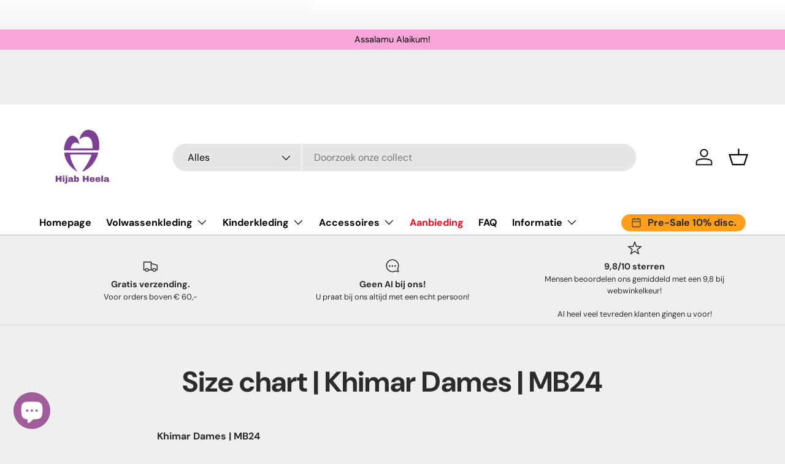

--- FILE ---
content_type: text/css
request_url: https://www.hijabheela.nl/cdn/shop/t/92/assets/swatches.css?v=162282288370538681101750625447
body_size: 3331
content:
@charset "UTF-8";[data-swatch="kleur filters (variant)"]{--swatch-image: url(//www.hijabheela.nl/cdn/shopifycloud/shopify/assets/no-image-2048-5e88c1b20e087fb7bbe9a3771824e743c244f437e4f8ba93bbf7b11b53f7824c_250x250.gif) }[data-swatch=""]{--swatch-image: url(//www.hijabheela.nl/cdn/shopifycloud/shopify/assets/no-image-2048-5e88c1b20e087fb7bbe9a3771824e743c244f437e4f8ba93bbf7b11b53f7824c_250x250.gif) }[data-swatch=bruin]{--swatch-color:#873e23}[data-swatch=beige]{--swatch-color:#eab676}[data-swatch=blauw]{--swatch-color:#1200ff}[data-swatch=groen]{--swatch-color:#008000}[data-swatch=grijs]{--swatch-color:#808080 }[data-swatch=geel]{--swatch-color:#ffff00}[data-swatch=meerkleurig]{--swatch-image: linear-gradient(to bottom right, #FF0000, #FF0000 33.3%, #008000 33.3%, #008000 66.6%, #808080 66.6%, #808080) }[data-swatch=olijf]{--swatch-color:#808000}[data-swatch=oranje]{--swatch-color:#FFA500}[data-swatch=petrol]{--swatch-color:#006269}[data-swatch=paars]{--swatch-color:#8A2BE2}[data-swatch=rood]{--swatch-color:#FF0000}[data-swatch=roze]{--swatch-color:#FF69B4}[data-swatch=turquoise]{--swatch-color:#38bacd}[data-swatch=wit]{--swatch-color:#FFFFFF}[data-swatch=""]{--swatch-image: url(//www.hijabheela.nl/cdn/shopifycloud/shopify/assets/no-image-2048-5e88c1b20e087fb7bbe9a3771824e743c244f437e4f8ba93bbf7b11b53f7824c_250x250.gif) }[data-swatch="kleur filters (kleding)"]{--swatch-image: url(//www.hijabheela.nl/cdn/shopifycloud/shopify/assets/no-image-2048-5e88c1b20e087fb7bbe9a3771824e743c244f437e4f8ba93bbf7b11b53f7824c_250x250.gif) }[data-swatch=""]{--swatch-image: url(//www.hijabheela.nl/cdn/shopifycloud/shopify/assets/no-image-2048-5e88c1b20e087fb7bbe9a3771824e743c244f437e4f8ba93bbf7b11b53f7824c_250x250.gif) }[data-swatch=a]{--swatch-image: url(//www.hijabheela.nl/cdn/shopifycloud/shopify/assets/no-image-2048-5e88c1b20e087fb7bbe9a3771824e743c244f437e4f8ba93bbf7b11b53f7824c_250x250.gif) }[data-swatch=alga]{--swatch-color:#95B309}[data-swatch=almond]{--swatch-color:#d9b28a}[data-swatch="apple pie"]{--swatch-color:#8AB800}[data-swatch=apricot]{--swatch-color:#DFAD61}[data-swatch=army]{--swatch-color:#454B1B}[data-swatch=asparagus]{--swatch-color:#919271}[data-swatch=aubergine]{--swatch-color:#593A50}[data-swatch=avocado]{--swatch-color:#8E9864}[data-swatch="azealia pink"]{--swatch-color:#E96A97}[data-swatch="azelea pink"]{--swatch-color:#F1B2E1}[data-swatch=abu]{--swatch-color:#7F7980}[data-swatch=autumn]{--swatch-image: linear-gradient(to bottom right, #C86C56, #C86C56 33.3%, #76332A 33.3%, #76332A 66.6%, #75392F 66.6%, #75392F) }[data-swatch=awan]{--swatch-image: linear-gradient(to bottom right, #50486A, #50486A 33.3%, #4D699D 33.3%, #4D699D 66.6%, #B4ABD4 66.6%, #B4ABD4) }[data-swatch=api]{--swatch-image: linear-gradient(to bottom right, #8E3131, #8E3131 33.3%, #F09A95 33.3%, #F09A95 66.6%, #B04F42 66.6%, #B04F42) }[data-swatch=amber]{--swatch-color:#BC683B}[data-swatch=aurum]{--swatch-color:#D9B293}[data-swatch=al-hambra]{--swatch-color:#670C03}[data-swatch=""]{--swatch-image: url(//www.hijabheela.nl/cdn/shopifycloud/shopify/assets/no-image-2048-5e88c1b20e087fb7bbe9a3771824e743c244f437e4f8ba93bbf7b11b53f7824c_250x250.gif) }[data-swatch=b]{--swatch-image: url(//www.hijabheela.nl/cdn/shopifycloud/shopify/assets/no-image-2048-5e88c1b20e087fb7bbe9a3771824e743c244f437e4f8ba93bbf7b11b53f7824c_250x250.gif) }[data-swatch="baby pink"]{--swatch-color:#f4c2c2}[data-swatch="black - grey"]{--swatch-image: linear-gradient(to bottom right, #21130d, #21130d 50%, #808080 50%, #808080) }[data-swatch="black grey"]{--swatch-color:#24272e}[data-swatch=black],[data-swatch=black01],[data-swatch="black 02"],[data-swatch="black 03"]{--swatch-color:#020202}[data-swatch=bladgroen]{--swatch-color:#556b2f}[data-swatch="blue dolphin"]{--swatch-color:#899AB0}[data-swatch="blue mint"]{--swatch-color:#B5CAD5}[data-swatch="blue sea"]{--swatch-color:#1e7ecd}[data-swatch=blue]{--swatch-color:#0000CD}[data-swatch=blueberry]{--swatch-color:#314d67}[data-swatch="blush pink"]{--swatch-color:#FFCCCC}[data-swatch=blush]{--swatch-color:#de5d83}[data-swatch=bone]{--swatch-color:#f0e3d3}[data-swatch=bordeauxrood]{--swatch-color:#800000}[data-swatch="brass gold"]{--swatch-color:#C2A45F}[data-swatch="broken white"]{--swatch-color:#eaded2}[data-swatch="brown grey"]{--swatch-color:#575044}[data-swatch=brown]{--swatch-color:#873e23}[data-swatch=brugundy]{--swatch-color:#803740}[data-swatch=brunette]{--swatch-color:#8A594F}[data-swatch="bubble gum"]{--swatch-color:#1ddce3}[data-swatch=burgundy]{--swatch-color:#521B297}[data-swatch=babypink]{--swatch-color:#FCE0EC}[data-swatch=burgundy]{--swatch-color:#581F2E}[data-swatch="blue metalic"]{--swatch-color:#3C33AE}[data-swatch="baby blue"]{--swatch-color:#D5F1FE}[data-swatch="blue tosca"]{--swatch-color:#6B8696}[data-swatch="blue marine"]{--swatch-color:#BBC3AE}[data-swatch="blue denim"]{--swatch-color:#6693DF}[data-swatch="blue beige"]{--swatch-color:#C7EAF4}[data-swatch="baby purple"]{--swatch-color:#C09DBB}[data-swatch="blue sky"]{--swatch-color:#A0CCED}[data-swatch=bronze]{--swatch-color:#86633C}[data-swatch=benhur]{--swatch-color:#003E66}[data-swatch="black forest"]{--swatch-color:#4C545B}[data-swatch=""]{--swatch-image: url(//www.hijabheela.nl/cdn/shopifycloud/shopify/assets/no-image-2048-5e88c1b20e087fb7bbe9a3771824e743c244f437e4f8ba93bbf7b11b53f7824c_250x250.gif) }[data-swatch=c]{--swatch-image: url(//www.hijabheela.nl/cdn/shopifycloud/shopify/assets/no-image-2048-5e88c1b20e087fb7bbe9a3771824e743c244f437e4f8ba93bbf7b11b53f7824c_250x250.gif) }[data-swatch="cappuccino - zwart"]{--swatch-image: linear-gradient(to bottom right, #8c6e52, #8c6e52 50%, #21130d 50%, #21130d) }[data-swatch=cappuccino]{--swatch-color:#8c6e52}[data-swatch=capucinno]{--swatch-color:#C89F7F}[data-swatch=caramel]{--swatch-color:#65350F}[data-swatch="charcoal mint"]{--swatch-color:#a9a9b8}[data-swatch="charming pink"]{--swatch-color:#905B63}[data-swatch="choco caramel"]{--swatch-color:#432616}[data-swatch=choco]{--swatch-color:#c48e69}[data-swatch=chocolade]{--swatch-color:#cd853f}[data-swatch=cinamon]{--swatch-color:#9b4722}[data-swatch=cinnamon]{--swatch-color:#966544}[data-swatch=clay]{--swatch-color:#af6049}[data-swatch=cloud]{--swatch-color:#B9AEAD}[data-swatch="cloudy grey"]{--swatch-color:#e2ebe1}[data-swatch=cocoa]{--swatch-color:#94786D}[data-swatch="cool grey"]{--swatch-color:#C8CDD9}[data-swatch=coral]{--swatch-color:#FF7F50}[data-swatch="cream carrot"]{--swatch-color:#F5BC9E}[data-swatch=cream]{--swatch-color:#fae9cf}[data-swatch=creme]{--swatch-color:#F3DEFF}[data-swatch=cookies]{--swatch-color:#784D45}[data-swatch="choco brown"]{--swatch-color:#6A3935}[data-swatch=carrot]{--swatch-color:#AA6241}[data-swatch=crepe]{--swatch-color:#F2CECA}[data-swatch=cream]{--swatch-color:#DFD6D7}[data-swatch=croisant]{--swatch-color:#E1A78B}[data-swatch=chocomilk]{--swatch-color:#AC9382}[data-swatch=chocolate]{--swatch-color:#C7865F}[data-swatch=ceniza]{--swatch-color:#64534D}[data-swatch=""]{--swatch-image: url(//www.hijabheela.nl/cdn/shopifycloud/shopify/assets/no-image-2048-5e88c1b20e087fb7bbe9a3771824e743c244f437e4f8ba93bbf7b11b53f7824c_250x250.gif) }[data-swatch=d]{--swatch-image: url(//www.hijabheela.nl/cdn/shopifycloud/shopify/assets/no-image-2048-5e88c1b20e087fb7bbe9a3771824e743c244f437e4f8ba93bbf7b11b53f7824c_250x250.gif) }[data-swatch="dark choco"]{--swatch-color:#3B1E08}[data-swatch="dark denim"]{--swatch-color:#36465e}[data-swatch="dark green"]{--swatch-color:#3b4941}[data-swatch="dark grey"]{--swatch-color:#494c53}[data-swatch="dark orchide"]{--swatch-color:#856A73}[data-swatch="dark pink"]{--swatch-color:#E75499}[data-swatch="dark pumpkin"]{--swatch-color:#99460e}[data-swatch="dark sage"]{--swatch-color:#598556}[data-swatch="dark tortila"]{--swatch-color:#D9B79E}[data-swatch="dark brown"]{--swatch-color:#462d14}[data-swatch=darkchoko]{--swatch-color:#42292a}[data-swatch=denim]{--swatch-color:#506b84}[data-swatch="donkerblauw - rood"]{--swatch-image: linear-gradient(to bottom right, #000035, #000035 50%, #FF0000 50%, #FF0000) }[data-swatch=donkerblauw]{--swatch-color:#000035}[data-swatch=donkerbruin]{--swatch-color:#462d14}[data-swatch="donkere orchidee"]{--swatch-color:#4b4169}[data-swatch=donkergrijs]{--swatch-color:#797b7a}[data-swatch=donkergroen]{--swatch-color:#355323}[data-swatch=donkerpaars]{--swatch-color:#4B175F}[data-swatch=donkerrood]{--swatch-color:#5F021F}[data-swatch="dove grey"]{--swatch-color:#898e88}[data-swatch=dove]{--swatch-color:#8B808B}[data-swatch=down]{--swatch-color:#E5A0C6}[data-swatch="dusty blue"]{--swatch-color:#5A86AD}[data-swatch="dusty pink"]{--swatch-color:#DA98B3}[data-swatch="dusty purple"]{--swatch-color:#B68EA0}[data-swatch="dusty violet"]{--swatch-color:#887694}[data-swatch="dark olive"]{--swatch-color:#4D4225}[data-swatch="dark emerald"]{--swatch-color:#0B3E42}[data-swatch=dongker]{--swatch-color:#1E3763}[data-swatch="dusty rose"]{--swatch-color:#CBA19A}[data-swatch="dusty grey"]{--swatch-color:#B7B7C2}[data-swatch="donkerturquoise - donkerpaars"]{--swatch-image: linear-gradient(to bottom right, #1177B7, #1177B7 50%, #6D2D8F 50%, #6D2D8F) }[data-swatch="donkerrood - donkerblauw"]{--swatch-image: linear-gradient(to bottom right, #BB3733, #BB3733 50%, #615E73 50%, #615E73) }[data-swatch="donker turquoise"]{--swatch-color:#06576E}[data-swatch="dark blue"]{--swatch-color:#292A4E}[data-swatch="dusty tosca"]{--swatch-color:#9ECEC6}[data-swatch=donkerblond]{--swatch-color:#DAC8B8}[data-swatch="donkere eik"]{--swatch-color:#A28C85}[data-swatch="dark brugundy"]{--swatch-color:#3C1929}[data-swatch="dove green"]{--swatch-color:#6D7760}[data-swatch="donker bruin"]{--swatch-color:#513C3E}[data-swatch=""]{--swatch-image: url(//www.hijabheela.nl/cdn/shopifycloud/shopify/assets/no-image-2048-5e88c1b20e087fb7bbe9a3771824e743c244f437e4f8ba93bbf7b11b53f7824c_250x250.gif) }[data-swatch=e]{--swatch-image: url(//www.hijabheela.nl/cdn/shopifycloud/shopify/assets/no-image-2048-5e88c1b20e087fb7bbe9a3771824e743c244f437e4f8ba93bbf7b11b53f7824c_250x250.gif) }[data-swatch=emerald]{--swatch-color:#00574c}[data-swatch=espresso]{--swatch-color:#a08573}[data-swatch=expresso]{--swatch-color:#85634e}[data-swatch=earth]{--swatch-image: linear-gradient(to bottom right, #6D2E28, #6D2E28 33.3%, #693B33 33.3%, #693B33 66.6%, #5D3029 66.6%, #5D3029) }[data-swatch=eggplant]{--swatch-color:#471C3F}[data-swatch="electric blue"]{--swatch-color:#242A68}[data-swatch=""]{--swatch-image: url(//www.hijabheela.nl/cdn/shopifycloud/shopify/assets/no-image-2048-5e88c1b20e087fb7bbe9a3771824e743c244f437e4f8ba93bbf7b11b53f7824c_250x250.gif) }[data-swatch=f]{--swatch-image: url(//www.hijabheela.nl/cdn/shopifycloud/shopify/assets/no-image-2048-5e88c1b20e087fb7bbe9a3771824e743c244f437e4f8ba93bbf7b11b53f7824c_250x250.gif) }[data-swatch=fanta]{--swatch-color:#ff007f}[data-swatch="forrest green"]{--swatch-color:#3f5a36}[data-swatch="fanta - grijs"]{--swatch-image: linear-gradient(to bottom right, #B63B7C, #B63B7C 50%, #8595A5 50%, #8595A5) }[data-swatch="fuji groen"]{--swatch-color:#0E8874}[data-swatch=flamingo]{--swatch-color:#C09A92}[data-swatch=fuchia]{--swatch-color:#CB6482}[data-swatch=""]{--swatch-image: url(//www.hijabheela.nl/cdn/shopifycloud/shopify/assets/no-image-2048-5e88c1b20e087fb7bbe9a3771824e743c244f437e4f8ba93bbf7b11b53f7824c_250x250.gif) }[data-swatch=g]{--swatch-image: url(//www.hijabheela.nl/cdn/shopifycloud/shopify/assets/no-image-2048-5e88c1b20e087fb7bbe9a3771824e743c244f437e4f8ba93bbf7b11b53f7824c_250x250.gif) }[data-swatch=grape]{--swatch-color:#94437c}[data-swatch="green slate"]{--swatch-color:#7F9488}[data-swatch="green tosca"]{--swatch-color:#2C5C52}[data-swatch="green tea"]{--swatch-color:#b1cba6}[data-swatch=green]{--swatch-color:#005221}[data-swatch="grey ash"]{--swatch-color:#9a9792}[data-swatch="grey charcoal"]{--swatch-color:#36454F}[data-swatch="grey dove"]{--swatch-color:#afb8bd}[data-swatch="grey stone"]{--swatch-color:#c0b9ae}[data-swatch=grey]{--swatch-color:#808080 }[data-swatch="green sage"]{--swatch-color:#8D9995}[data-swatch=gold]{--swatch-color:#A06E2A}[data-swatch="grey fill"]{--swatch-color:#A9AEAE}[data-swatch="grey ard"]{--swatch-image: linear-gradient(to bottom right, #DDD0D9, #DDD0D9 50%, #A79DA5 50%, #A79DA5) }[data-swatch="groen sage"]{--swatch-color:#808B7E}[data-swatch="green mint"]{--swatch-color:#7D9D8C}[data-swatch="gebroken wit"]{--swatch-color:#E9E8ED}[data-swatch="grey - pink"]{--swatch-image: linear-gradient(to bottom right, #B0AEBA, #B0AEBA 50%, #C5A3B3 50%, #C5A3B3) }[data-swatch=golden]{--swatch-color:#C49433}[data-swatch=""]{--swatch-image: url(//www.hijabheela.nl/cdn/shopifycloud/shopify/assets/no-image-2048-5e88c1b20e087fb7bbe9a3771824e743c244f437e4f8ba93bbf7b11b53f7824c_250x250.gif) }[data-swatch=""]{--swatch-image: url(//www.hijabheela.nl/cdn/shopifycloud/shopify/assets/no-image-2048-5e88c1b20e087fb7bbe9a3771824e743c244f437e4f8ba93bbf7b11b53f7824c_250x250.gif) }[data-swatch=h]{--swatch-image: url(//www.hijabheela.nl/cdn/shopifycloud/shopify/assets/no-image-2048-5e88c1b20e087fb7bbe9a3771824e743c244f437e4f8ba93bbf7b11b53f7824c_250x250.gif) }[data-swatch=hazel]{--swatch-color:#eee2da}[data-swatch=hazelnoot]{--swatch-color:#A68679}[data-swatch="honey wood"]{--swatch-color:#a0895c}[data-swatch=honeywood]{--swatch-color:#9C7D5A}[data-swatch="hedge green"]{--swatch-color:#9DC5B5}[data-swatch=honey]{--swatch-color:#E8B67E}[data-swatch=hijau]{--swatch-color:#163B2D}[data-swatch=""]{--swatch-image: url(//www.hijabheela.nl/cdn/shopifycloud/shopify/assets/no-image-2048-5e88c1b20e087fb7bbe9a3771824e743c244f437e4f8ba93bbf7b11b53f7824c_250x250.gif) }[data-swatch=i]{--swatch-image: url(//www.hijabheela.nl/cdn/shopifycloud/shopify/assets/no-image-2048-5e88c1b20e087fb7bbe9a3771824e743c244f437e4f8ba93bbf7b11b53f7824c_250x250.gif) }[data-swatch=indigo]{--swatch-color:#4B0082}[data-swatch=ivory]{--swatch-color:#E2D9DB}[data-swatch="ice mint"]{--swatch-color:#BACDD4}[data-swatch=""]{--swatch-image: url(//www.hijabheela.nl/cdn/shopifycloud/shopify/assets/no-image-2048-5e88c1b20e087fb7bbe9a3771824e743c244f437e4f8ba93bbf7b11b53f7824c_250x250.gif) }[data-swatch=k]{--swatch-image: url(//www.hijabheela.nl/cdn/shopifycloud/shopify/assets/no-image-2048-5e88c1b20e087fb7bbe9a3771824e743c244f437e4f8ba93bbf7b11b53f7824c_250x250.gif) }[data-swatch=karamel]{--swatch-color:#b87a59}[data-swatch=khaki]{--swatch-color:#fbf8dd}[data-swatch=kruidnagel]{--swatch-color:#6b453a}[data-swatch=kurkuma]{--swatch-color:#E9A447}[data-swatch=khaky]{--swatch-color:#947554}[data-swatch=koningsblauw]{--swatch-color:#1B2D89}[data-swatch=kunyit]{--swatch-color:#E6AD68}[data-swatch=kale]{--swatch-color:#90A09F}[data-swatch=""]{--swatch-image: url(//www.hijabheela.nl/cdn/shopifycloud/shopify/assets/no-image-2048-5e88c1b20e087fb7bbe9a3771824e743c244f437e4f8ba93bbf7b11b53f7824c_250x250.gif) }[data-swatch=l]{--swatch-image: url(//www.hijabheela.nl/cdn/shopifycloud/shopify/assets/no-image-2048-5e88c1b20e087fb7bbe9a3771824e743c244f437e4f8ba93bbf7b11b53f7824c_250x250.gif) }[data-swatch=laurel]{--swatch-color:#87977a}[data-swatch=lavender]{--swatch-color:#d3c1dd}[data-swatch=lemon]{--swatch-color:#FAFA33}[data-swatch="licht lavendel"]{--swatch-color:#d3c1dd}[data-swatch="licht melon"]{--swatch-color:#F6E1D3}[data-swatch="licht roze"]{--swatch-color:#FFC0CB}[data-swatch="licht bruin"]{--swatch-color:#b38b6d}[data-swatch="light blue"]{--swatch-color:#ADD8E6}[data-swatch="light blush"]{--swatch-color:#f5ded2}[data-swatch="light denim"]{--swatch-color:#b7cad6}[data-swatch="light grey"]{--swatch-color:#D3D3D3}[data-swatch="light lavender"]{--swatch-color:#B499D4}[data-swatch="light olive"]{--swatch-color:#BAB86C}[data-swatch=lila]{--swatch-color:#c8a2c8}[data-swatch=lilac]{--swatch-color:#e1c4ff}[data-swatch="light zaitun"]{--swatch-color:#87723C}[data-swatch=latte]{--swatch-color:#917760}[data-swatch=lichtblauw]{--swatch-color:#1C858D}[data-swatch=lichtpaars]{--swatch-color:#98888B}[data-swatch=lavendel]{--swatch-color:#B59AB7}[data-swatch="light green"]{--swatch-color:#AFB6A6}[data-swatch="light brown"]{--swatch-color:#BF9485}[data-swatch="light melon"]{--swatch-color:#DBD4C9}[data-swatch="light pine"]{--swatch-color:#A8B1BE}[data-swatch="light purple"]{--swatch-color:#A79DA5}[data-swatch="light salmon"]{--swatch-color:#E0B8BF}[data-swatch="light azrak"]{--swatch-image: linear-gradient(to bottom right, #252221, #252221 50%, #2F2625 50%, #2F2625) }[data-swatch="lilac - mint"]{--swatch-image: linear-gradient(to bottom right, #ca9fb7, #ca9fb7 50%, #779795 50%, #779795) }[data-swatch=late]{--swatch-color:#F2DED0}[data-swatch="light crepe"]{--swatch-color:#F1DADB}[data-swatch="light sky"]{--swatch-color:#D5D7DA}[data-swatch="light taro"]{--swatch-color:#e8ccd1}[data-swatch=lichtbruin]{--swatch-color:#9C8274}[data-swatch=""]{--swatch-image: url(//www.hijabheela.nl/cdn/shopifycloud/shopify/assets/no-image-2048-5e88c1b20e087fb7bbe9a3771824e743c244f437e4f8ba93bbf7b11b53f7824c_250x250.gif) }[data-swatch=m]{--swatch-image: url(//www.hijabheela.nl/cdn/shopifycloud/shopify/assets/no-image-2048-5e88c1b20e087fb7bbe9a3771824e743c244f437e4f8ba93bbf7b11b53f7824c_250x250.gif) }[data-swatch=mauve]{--swatch-color:#EAB8D0}[data-swatch=macha]{--swatch-color:#69BF64}[data-swatch=maroon]{--swatch-color:#800000}[data-swatch=milo]{--swatch-color:#bba591}[data-swatch="mint - oranje"]{--swatch-image: linear-gradient(to bottom right, #dffbf3, #dffbf3 50%, #CD7F32 50%, #CD7F32) }[data-swatch=mint]{--swatch-color:#AAF0C1}[data-swatch="mocca - donkerbruin"]{--swatch-image: linear-gradient(to bottom right, #D5C3B6, #D5C3B6 50%, #462d14 50%, #462d14) }[data-swatch=mocca]{--swatch-color:#946038}[data-swatch=mokka]{--swatch-color:#D5C3B6}[data-swatch="monaco blue"]{--swatch-color:#274374}[data-swatch="mos green"],[data-swatch="moss green"]{--swatch-color:#8A9A5B}[data-swatch=moss]{--swatch-color:#46542a}[data-swatch="mushroom stone"]{--swatch-color:#cabdaf}[data-swatch=mustard]{--swatch-color:#D7B330}[data-swatch="mocca late"]{--swatch-color:#BBAEA9}[data-swatch=mayo]{--swatch-color:#F0ECE6}[data-swatch=moccacino]{--swatch-color:#B88253}[data-swatch=marun]{--swatch-color:#971D2F}[data-swatch=melon]{--swatch-color:#C4CBB1}[data-swatch=mulberry]{--swatch-color:#AD4562}[data-swatch=mostard]{--swatch-color:#9C782C}[data-swatch=mualaf]{--swatch-image: linear-gradient(to bottom right, #AE979A, #AE979A 33.3%, #513A53 33.3%, #513A53 66.6%, #272427 66.6%, #272427) }[data-swatch="misty olive"]{--swatch-color:#515936}[data-swatch=minty]{--swatch-color:#CCDEE8}[data-swatch="mint green"]{--swatch-color:#82B4AA}[data-swatch="merah bata"]{--swatch-color:#8E2E1B}[data-swatch=marble]{--swatch-color:#893757}[data-swatch=""]{--swatch-image: url(//www.hijabheela.nl/cdn/shopifycloud/shopify/assets/no-image-2048-5e88c1b20e087fb7bbe9a3771824e743c244f437e4f8ba93bbf7b11b53f7824c_250x250.gif) }[data-swatch=n]{--swatch-image: url(//www.hijabheela.nl/cdn/shopifycloud/shopify/assets/no-image-2048-5e88c1b20e087fb7bbe9a3771824e743c244f437e4f8ba93bbf7b11b53f7824c_250x250.gif) }[data-swatch=navy]{--swatch-color:#000035}[data-swatch="nude pink"]{--swatch-color:#f4e3d6}[data-swatch=nude]{--swatch-color:#DDB7A6}[data-swatch=night]{--swatch-image: linear-gradient(to bottom right, #A49B90, #A49B90 50%, #353132 50%, #353132) }[data-swatch="nude pink"]{--swatch-color:#C59497}[data-swatch=""]{--swatch-image: url(//www.hijabheela.nl/cdn/shopifycloud/shopify/assets/no-image-2048-5e88c1b20e087fb7bbe9a3771824e743c244f437e4f8ba93bbf7b11b53f7824c_250x250.gif) }[data-swatch=o]{--swatch-image: url(//www.hijabheela.nl/cdn/shopifycloud/shopify/assets/no-image-2048-5e88c1b20e087fb7bbe9a3771824e743c244f437e4f8ba93bbf7b11b53f7824c_250x250.gif) }[data-swatch="orange squash"]{--swatch-color:#F89880}[data-swatch="oranje - lila"]{--swatch-image: linear-gradient(to bottom right, #CD7F32, #CD7F32 50%, #c8a2c8 50%, #c8a2c8) }[data-swatch=original]{--swatch-color:#020202}[data-swatch=olive]{--swatch-color:#80664F}[data-swatch="ocean green"]{--swatch-color:#659885}[data-swatch=orchidee]{--swatch-color:#BC9DB3}[data-swatch=ocean]{--swatch-image: linear-gradient(to bottom right, #29547C, #29547C 33.3%, #4F8FB3 33.3%, #4F8FB3 66.6%, #313D59 66.6%, #313D59) }[data-swatch=orchide]{--swatch-color:#AA8BBA}[data-swatch="oranje - lilac"]{--swatch-image: linear-gradient(to bottom right, #D49184, #D49184 50%, #CA9FB7 50%, #CA9FB7) }[data-swatch="old pink"]{--swatch-color:#90535E}[data-swatch=orchid]{--swatch-color:#946F72}[data-swatch=orchide]{--swatch-color:#8E6479}[data-swatch=orange]{--swatch-color:#F3BA8F}[data-swatch=""]{--swatch-image: url(//www.hijabheela.nl/cdn/shopifycloud/shopify/assets/no-image-2048-5e88c1b20e087fb7bbe9a3771824e743c244f437e4f8ba93bbf7b11b53f7824c_250x250.gif) }[data-swatch=p]{--swatch-image: url(//www.hijabheela.nl/cdn/shopifycloud/shopify/assets/no-image-2048-5e88c1b20e087fb7bbe9a3771824e743c244f437e4f8ba93bbf7b11b53f7824c_250x250.gif) }[data-swatch=peach]{--swatch-color:#E1C4BC}[data-swatch=peanut]{--swatch-color:#ad835d}[data-swatch="pear moss"]{--swatch-image: linear-gradient(to bottom right, #79be58, #79be58 50%, #46542a 50%, #46542a) }[data-swatch=pepaya]{--swatch-color: #ff925b}[data-swatch=periwinkle]{--swatch-color:#CCCCFF}[data-swatch="pink beige"]{--swatch-color:#dec2ab}[data-swatch="pink grey"]{--swatch-color:#C1ADAE}[data-swatch="pink taro"]{--swatch-color:#e5ade5}[data-swatch="pink brown"]{--swatch-color:#c94d46}[data-swatch=pink]{--swatch-color:#FF69B4}[data-swatch="pinky brown"]{--swatch-color:#C48189}[data-swatch=pinky]{--swatch-color:#ebbdd3}[data-swatch=pumkin]{--swatch-color:#E66916}[data-swatch=purple]{--swatch-color:#684d77}[data-swatch="pale brick"]{--swatch-color:#C69696}[data-swatch="pink sunrise"]{--swatch-color:#EABAB8}[data-swatch=plump]{--swatch-color:#613851}[data-swatch=pine]{--swatch-color:#80A1AD}[data-swatch="paars - lichtbruin"]{--swatch-image: linear-gradient(to bottom right, #9F4976, #9F4976 50%, #9C6060 50%, #9C6060) }[data-swatch="pistachio cream"]{--swatch-color:#DCE4DD}[data-swatch="pink cream"]{--swatch-color:#EFC6C9}[data-swatch="pink dw"]{--swatch-color:#E6A1C1}[data-swatch="pale carrot"]{--swatch-color:#E7C3A9}[data-swatch="pinky sunrise"]{--swatch-color:#DCA1A0}[data-swatch="purple cream"]{--swatch-color:#D9BCD1}[data-swatch=pearl]{--swatch-color:#C5B4AC}[data-swatch="peach beige"]{--swatch-color:#E1BDB7}[data-swatch="pink baby"]{--swatch-color:#E4B7C4}[data-swatch=peergroen]{--swatch-color:#ACC352}[data-swatch=""]{--swatch-image: url(//www.hijabheela.nl/cdn/shopifycloud/shopify/assets/no-image-2048-5e88c1b20e087fb7bbe9a3771824e743c244f437e4f8ba93bbf7b11b53f7824c_250x250.gif) }[data-swatch=q]{--swatch-image: url(//www.hijabheela.nl/cdn/shopifycloud/shopify/assets/no-image-2048-5e88c1b20e087fb7bbe9a3771824e743c244f437e4f8ba93bbf7b11b53f7824c_250x250.gif) }[data-swatch=quail]{--swatch-color:#857380}[data-swatch=""]{--swatch-image: url(//www.hijabheela.nl/cdn/shopifycloud/shopify/assets/no-image-2048-5e88c1b20e087fb7bbe9a3771824e743c244f437e4f8ba93bbf7b11b53f7824c_250x250.gif) }[data-swatch=r]{--swatch-image: url(//www.hijabheela.nl/cdn/shopifycloud/shopify/assets/no-image-2048-5e88c1b20e087fb7bbe9a3771824e743c244f437e4f8ba93bbf7b11b53f7824c_250x250.gif) }[data-swatch="red velvet"]{--swatch-color:#86242a}[data-swatch="red ginger"]{--swatch-color:#A52A2A}[data-swatch=red],[data-swatch="red 01"],[data-swatch="red 02"],[data-swatch="red 03"]{--swatch-color:#FF0000}[data-swatch="rose gold"]{--swatch-color:#B76E79}[data-swatch="rosy brown"]{--swatch-color:#BC8F8F}[data-swatch=raisin]{--swatch-color:#958496}[data-swatch="raddish white"]{--swatch-color:#F1ECEC}[data-swatch=roseberry]{--swatch-color:#BF6A60}[data-swatch="red akmar"]{--swatch-image: linear-gradient(to bottom right, #9A867B, #9A867B 50%, #69373A 50%, #69373A) }[data-swatch=roodsteen]{--swatch-color:#B3413E}[data-swatch=rouge]{--swatch-color:#C8939C}[data-swatch="red pink"]{--swatch-color:#A06A71}[data-swatch="radijs wit"]{--swatch-color:#F8F3F5}[data-swatch="royal roze"]{--swatch-color:#B04C67}[data-swatch="roze - blauw"]{--swatch-image: linear-gradient(to bottom right, #D561A6, #D561A6 50%, #0491D3 50%, #0491D3) }[data-swatch="roze - paars"]{--swatch-image: linear-gradient(to bottom right, #C98AC1, #C98AC1 50%, #886AB4 50%, #886AB4) }[data-swatch=""]{--swatch-image: url(//www.hijabheela.nl/cdn/shopifycloud/shopify/assets/no-image-2048-5e88c1b20e087fb7bbe9a3771824e743c244f437e4f8ba93bbf7b11b53f7824c_250x250.gif) }[data-swatch=s]{--swatch-image: url(//www.hijabheela.nl/cdn/shopifycloud/shopify/assets/no-image-2048-5e88c1b20e087fb7bbe9a3771824e743c244f437e4f8ba93bbf7b11b53f7824c_250x250.gif) }[data-swatch=sage]{--swatch-color:#658e6c}[data-swatch=salmon]{--swatch-color:#f2c19f}[data-swatch=sand]{--swatch-color:#e9dfd4}[data-swatch="shark grey"]{--swatch-color:#7a7a7a}[data-swatch=silver]{--swatch-color:#C0C0C0}[data-swatch="soft berry"]{--swatch-color:#8b0a50}[data-swatch="soft yellow"]{--swatch-color:#efe9bd}[data-swatch=stone]{--swatch-color:#888C8D}[data-swatch=strawberry]{--swatch-color:#fcd2df}[data-swatch="sweet brown"]{--swatch-color:#c94d46}[data-swatch="sweet purple"]{--swatch-color:#684d77}[data-swatch="soft pink"]{--swatch-color:#D9C2D8}[data-swatch="soft lilac"]{--swatch-color:#AD7EA3}[data-swatch="smoke latte"]{--swatch-color:#735F4D}[data-swatch=summer]{--swatch-image: linear-gradient(to bottom right, #959889, #959889 50%, #7D8C85 50%, #7D8C85) }[data-swatch=spring]{--swatch-image: linear-gradient(to bottom right, #96786B, #96786B 33.3%, #E3D2C9 33.3%, #E3D2C9 66.6%, #A74E40 66.6%, #A74E40) }[data-swatch=samudra]{--swatch-image: linear-gradient(to bottom right, #A89DA8, #A89DA8 33.3%, #897377 33.3%, #897377 66.6%, #8E7071 66.6%, #8E7071) }[data-swatch="sage green"]{--swatch-color:#7B8992}[data-swatch="seal grey"]{--swatch-color:#867B93}[data-swatch="sweet pink"]{--swatch-color:#D99CAA}[data-swatch="smoke grey"]{--swatch-color:#CAC8D5}[data-swatch=sunshine]{--swatch-color:#EEC078}[data-swatch=scarlet]{--swatch-color:#B95F4E}[data-swatch=skin]{--swatch-color:#E0C29A}[data-swatch=""]{--swatch-image: url(//www.hijabheela.nl/cdn/shopifycloud/shopify/assets/no-image-2048-5e88c1b20e087fb7bbe9a3771824e743c244f437e4f8ba93bbf7b11b53f7824c_250x250.gif) }[data-swatch=t]{--swatch-image: url(//www.hijabheela.nl/cdn/shopifycloud/shopify/assets/no-image-2048-5e88c1b20e087fb7bbe9a3771824e743c244f437e4f8ba93bbf7b11b53f7824c_250x250.gif) }[data-swatch=taro]{--swatch-color:#5d3f6a}[data-swatch=tiramisu]{--swatch-color:#d4bea7}[data-swatch=tortila]{--swatch-color:#dec9a5}[data-swatch=tosca]{--swatch-color:#1ebebc}[data-swatch=twany]{--swatch-color:#ED9F5C}[data-swatch=teal]{--swatch-color:#437577}[data-swatch="thai tea"]{--swatch-color:#D4C3BC}[data-swatch=tin]{--swatch-image: linear-gradient(to bottom right, #67414A, #67414A 50%, #362025 50%, #362025) }[data-swatch=tarcotta]{--swatch-color:#B64834}[data-swatch=turqouise]{--swatch-color:#03AECA}[data-swatch=""]{--swatch-image: url(//www.hijabheela.nl/cdn/shopifycloud/shopify/assets/no-image-2048-5e88c1b20e087fb7bbe9a3771824e743c244f437e4f8ba93bbf7b11b53f7824c_250x250.gif) }[data-swatch=u]{--swatch-image: url(//www.hijabheela.nl/cdn/shopifycloud/shopify/assets/no-image-2048-5e88c1b20e087fb7bbe9a3771824e743c244f437e4f8ba93bbf7b11b53f7824c_250x250.gif) }[data-swatch=umber]{--swatch-color:#3c341f}[data-swatch="ungu tua"]{--swatch-color:#594559}[data-swatch=""]{--swatch-image: url(//www.hijabheela.nl/cdn/shopifycloud/shopify/assets/no-image-2048-5e88c1b20e087fb7bbe9a3771824e743c244f437e4f8ba93bbf7b11b53f7824c_250x250.gif) }[data-swatch=v]{--swatch-image: url(//www.hijabheela.nl/cdn/shopifycloud/shopify/assets/no-image-2048-5e88c1b20e087fb7bbe9a3771824e743c244f437e4f8ba93bbf7b11b53f7824c_250x250.gif) }[data-swatch=vanilla]{--swatch-color:#ECE1E9}[data-swatch=violet]{--swatch-color:#7F00FF}[data-swatch=""]{--swatch-image: url(//www.hijabheela.nl/cdn/shopifycloud/shopify/assets/no-image-2048-5e88c1b20e087fb7bbe9a3771824e743c244f437e4f8ba93bbf7b11b53f7824c_250x250.gif) }[data-swatch=w]{--swatch-image: url(//www.hijabheela.nl/cdn/shopifycloud/shopify/assets/no-image-2048-5e88c1b20e087fb7bbe9a3771824e743c244f437e4f8ba93bbf7b11b53f7824c_250x250.gif) }[data-swatch=walnut]{--swatch-color:#8a5321}[data-swatch="white almond"]{--swatch-color:#efe7da}[data-swatch=white]{--swatch-color:#FFFFFF}[data-swatch=wood]{--swatch-color:#756244}[data-swatch="white smoke"]{--swatch-color:#D5C9CB}[data-swatch=wardah]{--swatch-color:#7FA979}[data-swatch=winter]{--swatch-image: linear-gradient(to bottom right, #9A9C8E, #9A9C8E 50%, #8F9A8F 50%, #8F9A8F) }[data-swatch="wood cedar"]{--swatch-color:#603D25}[data-swatch=""]{--swatch-image: url(//www.hijabheela.nl/cdn/shopifycloud/shopify/assets/no-image-2048-5e88c1b20e087fb7bbe9a3771824e743c244f437e4f8ba93bbf7b11b53f7824c_250x250.gif) }[data-swatch=y]{--swatch-image: url(//www.hijabheela.nl/cdn/shopifycloud/shopify/assets/no-image-2048-5e88c1b20e087fb7bbe9a3771824e743c244f437e4f8ba93bbf7b11b53f7824c_250x250.gif) }[data-swatch=yellow]{--swatch-color:#ffce00}[data-swatch="yellow gold"]{--swatch-color:#C78B48}[data-swatch=""]{--swatch-image: url(//www.hijabheela.nl/cdn/shopifycloud/shopify/assets/no-image-2048-5e88c1b20e087fb7bbe9a3771824e743c244f437e4f8ba93bbf7b11b53f7824c_250x250.gif) }[data-swatch=z]{--swatch-image: url(//www.hijabheela.nl/cdn/shopifycloud/shopify/assets/no-image-2048-5e88c1b20e087fb7bbe9a3771824e743c244f437e4f8ba93bbf7b11b53f7824c_250x250.gif) }[data-swatch=zaitun]{--swatch-color:#808000}[data-swatch=zalm]{--swatch-color:#F2C19F}[data-swatch=zilver]{--swatch-color:#C0C0C0}[data-swatch="zuurstok roze"]{--swatch-color:#FF1493}[data-swatch="zwart - cappuccino"]{--swatch-image: linear-gradient(to bottom right, #21130d, #21130d 50%, #8c6e52 50%, #8c6e52) }[data-swatch=zwart]{--swatch-color:#21130d}
/*# sourceMappingURL=/cdn/shop/t/92/assets/swatches.css.map?v=162282288370538681101750625447 */


--- FILE ---
content_type: image/svg+xml
request_url: https://www.hijabheela.nl/cdn/shop/files/Beeldmerk_WebwinkelKeur_RGB_-svg.svg?height=48&v=1701465812
body_size: 1678
content:
<svg version="1.2" xmlns="http://www.w3.org/2000/svg" viewBox="0 0 284 284" width="284" height="284">
	<title>Beeldmerk WebwinkelKeur (RGB)-svg</title>
	<defs>
		<image  width="284" height="284" id="img1" href="[data-uri]"/>
	</defs>
	<style>
		.s0 { fill: #ffffff } 
	</style>
	<use id="Layer" href="#img1" x="0" y="0"/>
	<path id="Layer" class="s0" d="m141.7 29.4c-34.6 0-67.2 15.9-88.5 43.2-21.3 27.2-28.9 62.8-20.5 96.3 8.4 33.6 31.7 61.4 63.3 75.4 31.6 14.1 67.9 12.8 98.5-3.4q2.1-0.9 4.4-1.5 2.3-0.6 4.6-0.9 2.4-0.3 4.7-0.3 2.4 0 4.7 0.3 2.6 0.4 5.2 0.8 2.6 0.4 5.1 0.7 2.6 0.3 5.2 0.5 2.6 0.2 5.2 0.3c2 0.1 7.7 0 7.4-7.4-0.2-6.5-0.7-14.2-1.7-21.6 0 0-1.4-11.8 3.3-20.7 4.4-9 7.6-18.6 9.5-28.5 1.9-9.9 2.4-20 1.6-30.1-0.9-10-3.1-19.9-6.5-29.4-3.5-9.5-8.3-18.4-14.1-26.6-5.4 9.6-10.8 19.8-15.9 30.3 17.3 37.3 5.1 81.6-28.9 104.6-34 23.1-79.8 18-107.9-12-28.1-29.9-30.3-75.9-5.1-108.4 25.1-32.5 70.2-41.9 106.2-22.2q-5.1 9.2-9.8 18.6-4.8 9.3-9.2 18.9-4.4 9.5-8.5 19.2-4 9.7-7.7 19.5c-5.7-8.7-13.4-16.4-22.7-21.2-1.8-0.9-3.7-1.6-5.7-2-2-0.4-4.1-0.5-6.1-0.3-2 0.2-4 0.8-5.9 1.6-1.9 0.8-3.6 1.9-5.1 3.2-4.8 4.2-8 14-0.6 17.9q0.8 0.4 1.6 0.8 0.7 0.4 1.5 0.9 0.7 0.5 1.5 0.9 0.7 0.5 1.5 1c0.9 0.7 1.8 1.4 2.7 2.1l1 0.9 0.5 0.6q1.4 1.4 2.6 2.9 1.3 1.5 2.5 3 1.1 1.6 2.2 3.2 1.1 1.7 2 3.4c0.6 1 1.2 1.9 1.7 2.9q0.5 0.8 1 1.7l0.2 0.4q1.8 3.5 3.5 7.2c2.7 5.5 5.3 11 8.2 16.3 2.3 4.3 9.4 5.2 13.5 4.8 6.3-0.6 14.1-4.5 16-11 15.9-52.5 44.1-112.6 70.5-151.6q-2.5-2.2-5-4.2-2.6-2-5.3-3.9-2.6-1.9-5.3-3.7-2.8-1.7-5.6-3.4c-5.8 7.9-11.5 16-16.8 24.3q-6.2-3.5-12.9-6.2-6.6-2.6-13.5-4.4-6.9-1.9-14-2.8-7.1-0.9-14.3-0.9z"/>
</svg>